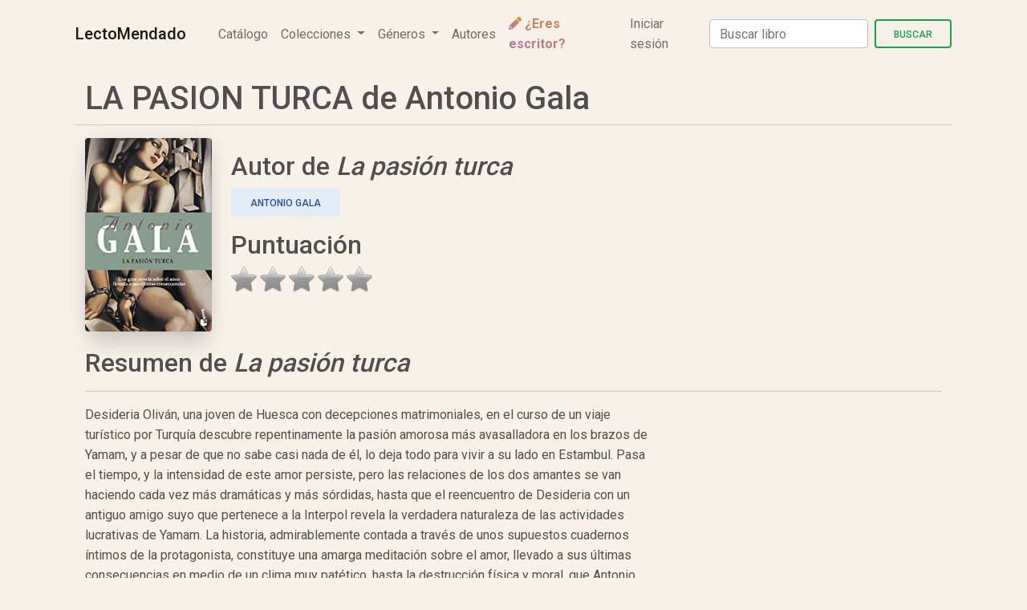

--- FILE ---
content_type: text/html; charset=utf-8
request_url: https://lectomendado.es/libro/la-pasion-turca/
body_size: 7098
content:
<!DOCTYPE html>
<html lang="en">
  <head>
    <meta charset="UTF-8" />
    <meta name="viewport" content="width=device-width, initial-scale=1, shrink-to-fit=no" />
    <meta http-equiv="x-ua-compatible" content="ie=edge" />

    
<title>La pasión turca - Antonio Gala | Lectomendado</title>
<meta name="description"
  content="La pasión turca de Antonio Gala. Todas la información, opiniones, recomendaciones y dónde comprarlo. ¡Entra y encuentra las mejores ofertas de 2026 en Lectomendado!">

<!-- <meta property="fb:admins" content=""/> -->
<meta property="og:site_name" content="Lectomendado" />
<meta property="og:locale" content="es_ES" />
<meta property="og:title" content="La pasión turca - Antonio Gala" />
<meta property="og:type" content="book" />
<meta property="og:url" content="https://lectomendado.es/libro/la-pasion-turca/" />
<meta property="og:image" content="https://lectomendado.es/media/images/12e8779862fa4e219fc9c9cfd0a1218b.jpg" />
<meta property="og:description" content="Desideria Oliván, una joven de Huesca con decepciones matrimoniales, en el curso de un viaje turístico por Turquía descubre repentinamente la pasión amorosa más avasalladora en los brazos de Yamam, …" />
<meta name="twitter:image" content="https://lectomendado.es/media/images/12e8779862fa4e219fc9c9cfd0a1218b.jpg" />
<meta name="twitter:card" content="summary" />
<meta name="twitter:title" content="La pasión turca" />
<meta name="twitter:url" content="https://lectomendado.es/libro/la-pasion-turca/" />
<meta name="twitter:description" content="Desideria Oliván, una joven de Huesca con decepciones matrimoniales, en el curso de un viaje turístico por Turquía descubre repentinamente la pasión amorosa más avasalladora en los brazos de Yamam, …" />
<!-- <meta name="twitter:site" content="@Lectomendado"/> -->

<link rel="canonical" href="https://lectomendado.es/libro/la-pasion-turca/" />






    <!-- Django templates -->
    
    

    <!-- LECTO icon -->
    <!-- <link rel="icon" href="/static/img/mdb-favicon.ico" type="image/x-icon" /> -->
    <link rel="icon" href="/static/img/favicon_v7.png" />

    <!-- Font Awesome -->
    <link
      rel="stylesheet"
      href="https://cdnjs.cloudflare.com/ajax/libs/font-awesome/6.0.0/css/all.min.css"
    />
    <!-- Google Fonts Roboto -->
    <link
      rel="stylesheet"
      href="https://fonts.googleapis.com/css2?family=Roboto:wght@300;400;500;700;900&display=swap"
    />
    <!-- MDB -->
    <link rel="stylesheet" href="/static/css/mdb.min.css" />
   <!-- MY CSS -->
   <link rel="stylesheet" href="/static/css/styles_yo.css" />
    <!-- Star-Rating style -->
    <link rel="stylesheet" href="/static/star-ratings/css/star-ratings.css">
     <!-- Star-rating JS -->
    <script type="text/javascript" src="/static/star-ratings/js/dist/star-ratings.min.js"></script>


  <!-- Global site tag (gtag.js) - Google Analytics -->
  <script async src="https://www.googletagmanager.com/gtag/js?id=G-9DWSPN96EM"></script>
  <script>
    window.dataLayer = window.dataLayer || [];
    function gtag() { dataLayer.push(arguments); }
    gtag('js', new Date());

    gtag('config', 'G-9DWSPN96EM');
  </script>


<!-- Meta Pixel Code -->
<script>
  !function(f,b,e,v,n,t,s)
  {if(f.fbq)return;n=f.fbq=function(){n.callMethod?
  n.callMethod.apply(n,arguments):n.queue.push(arguments)};
  if(!f._fbq)f._fbq=n;n.push=n;n.loaded=!0;n.version='2.0';
  n.queue=[];t=b.createElement(e);t.async=!0;
  t.src=v;s=b.getElementsByTagName(e)[0];
  s.parentNode.insertBefore(t,s)}(window, document,'script',
  'https://connect.facebook.net/en_US/fbevents.js');
  fbq('init', '320771853678325');
  fbq('track', 'PageView');
</script>
<noscript><img height="1" width="1" style="display:none"
  src="https://www.facebook.com/tr?id=320771853678325&ev=PageView&noscript=1"
/></noscript>
<!-- End Meta Pixel Code -->
  
 
<style>

  body {
      background-color: #F7F1E9;}

</style>
 
  </head>


  <body>
    <!-- Start your project here-->
    <div class="container">

    <nav class="navbar navbar-expand-lg navbar-light bg-transparent shadow-0">
    <!-- Container wrapper -->
    <div class="container-fluid">
      <!-- Toggle button -->
      <button
        class="navbar-toggler"
        type="button"
        data-mdb-toggle="collapse"
        data-mdb-target="#navbarLeftAlignExample"
        aria-controls="navbarLeftAlignExample"
        aria-expanded="false"
        aria-label="Toggle navigation"
      >
        <i class="fas fa-bars"></i>
      </button>


  
      <!-- Collapsible wrapper -->
      <div class="collapse navbar-collapse" id="navbarLeftAlignExample">
        <a class="navbar-brand align-self-center" href="/">
            
            <span class="navbar-brand mb-0 h1">LectoMendado</span>
          </a>
        
        <!-- Left links -->
        <ul class="navbar-nav me-auto mb-2 mb-lg-0">
          
          <li class="nav-item align-self-center">
            <a class="nav-link" href="/libros/">Catálogo</a>
          </li>
          <!-- Navbar dropdown -->
          <li class="nav-item dropdown align-self-center">
            <a
              class="nav-link dropdown-toggle"
              href="#"
              id="navbarDropdown"
              role="button"
              data-mdb-toggle="dropdown"
              aria-expanded="false"
            >
              Colecciones
            </a>
            <!-- Dropdown menu -->
            <ul class="dropdown-menu" aria-labelledby="navbarDropdown">
                
                <li><a class="dropdown-item" href="/mejores-libros-de-fantasia-juvenil/">Mejores libros de Fantasía Juvenil</a></li>
                
                <li><a class="dropdown-item" href="/peliculas-2022-sacadas-de-libros/">Películas basadas en libros en 2022</a></li>
                
                <li><a class="dropdown-item" href="/series-basadas-en-libros-2022/">Series basadas en libros 2022</a></li>
                
                <li><a class="dropdown-item" href="/libros-tendencias-2022/">Tendencias 2022</a></li>
                
            </ul>
          </li>
          <li class="nav-item dropdown align-self-center">
            <a
              class="nav-link dropdown-toggle"
              href="#"
              id="navbarDropdown"
              role="button"
              data-mdb-toggle="dropdown"
              aria-expanded="false"
            >
              Géneros
            </a>
            <!-- Dropdown menu -->
            <ul class="dropdown-menu" aria-labelledby="navbarDropdown">
                
                <li><a class="dropdown-item" href="/libros/genero/ficcion/">Ficción</a></li>
                
                <li><a class="dropdown-item" href="/libros/genero/no-ficcion/">No Ficción</a></li>
                
                <li><a class="dropdown-item" href="/libros/genero/comics-y-mangas/">Cómics y Mangas</a></li>
                
            </ul>
          </li>
          <li class="nav-item align-self-center">
            <a class="nav-link" href="/autores/">Autores</a>
          </li>
          <li class="nav-item align-self-center">
            <a class="nav-link text-gradient text-primary fw-bold" href="/escritorio/"><i class="fa-solid fa-pencil text-gradient text-primary""></i> ¿Eres escritor?</a>
          </li>

          
          <li class="nav-item"><a class="nav-link" href="/accounts/login/?next=/libro/la-pasion-turca/"
              rel="noindex, nofollow">Iniciar sesión</a></li>
          
        </ul>
        <form class="d-flex" method=POST action="/buscar_libros">
          <input type="hidden" name="csrfmiddlewaretoken" value="PHUICJdIm55HivslGLRpGWtwlm6wnbKdHQ5wr6BFNuEaBBNDvjXtuJuLZQIY0Dlc">
          <input class="form-control me-2" type="search" placeholder="Buscar libro" aria-label="Search"
            name="searched">
          <button class="btn btn-outline-success btn.rounded" type="submit">Buscar</button>
        </form>
        <!-- Left links -->
      </div>
      <!-- Collapsible wrapper -->
    </div>
    <!-- Container wrapper -->
  </nav> 

    


<div class="container my-3">
  <div itemscope itemtype="https://schema.org/Product" class="container-fluid">
    <meta itemprop="name" content="La pasión turca">

    


    <div class="row justify-content-md-center">
      <h1>LA PASION TURCA de Antonio Gala</h1>
      <hr>
    </div>
    <!-- <p>Toda la información y opiniones de <strong>LA PASION TURCA</strong>. Resumen y características de este libro de  <strong>Antonio Gala</strong>. Las mejores ofertas en libros, ebooks y kindle y dónde comprarlo.</p> -->


    <div class="row">
      <div class="col-lg-2">
        <img itemprop="image" width="330" height="499" src="/media/images/12e8779862fa4e219fc9c9cfd0a1218b.jpg" class="img-fluid rounded shadow-5-strong"
          alt="La pasión turca">

      </div>

      <div class="col-lg-10">

        <p>
        <div itemprop="aggregateRating" itemscope itemtype="https://schema.org/AggregateRating">
          <meta itemprop="itemReviewed" content="La pasión turca">
          <meta itemprop="ratingCount" content="4">
          <meta itemprop="ratingValue" content="5.0">
          <meta itemprop="bestRating" content="5">
        </div>

        <h2>Autor de <i>La pasión turca</i></h2>

        <p><a class="btn btn-secondary" href="/autor/antonio-gala/">Antonio Gala</a></p>
        
        <p>
          
        </p>
        

        <h2>Puntuación</h2>
        <!-- 5.0 / 5</p> -->
        

<style>
    #dsr92e66b0bdebb40598655da1cf1ed4aac .star-ratings-rating-full, #dsr92e66b0bdebb40598655da1cf1ed4aac .star-ratings-rating-empty {
        width: 32px;
        height: 32px;
        background: url(/static/star-ratings/images/stars.png) no-repeat;
        background-size: 96px;
    }

    #dsr92e66b0bdebb40598655da1cf1ed4aac .star-ratings-rating-empty {
        background-position: -32px 0;
    }

    
</style>



<div id="dsr92e66b0bdebb40598655da1cf1ed4aac" class="star-ratings" data-max-rating="5" data-avg-rating="0.000">
    
        <div class="star-ratings-rating-stars-container">
            <ul class="star-ratings-rating-background">
                
                    <li>
                        
                            <span class="star-ratings-rating-empty" title="Log in to rate"></span>
                        
                    </li>
                
                    <li>
                        
                            <span class="star-ratings-rating-empty" title="Log in to rate"></span>
                        
                    </li>
                
                    <li>
                        
                            <span class="star-ratings-rating-empty" title="Log in to rate"></span>
                        
                    </li>
                
                    <li>
                        
                            <span class="star-ratings-rating-empty" title="Log in to rate"></span>
                        
                    </li>
                
                    <li>
                        
                            <span class="star-ratings-rating-empty" title="Log in to rate"></span>
                        
                    </li>
                
            </ul>

            <ul class="star-ratings-rating-foreground" style="width: 0%">
                
                    <li>
                    
                        <span class="star-ratings-rating-full" title="Log in to rate"></span>
                    
                    </li>
                
                    <li>
                    
                        <span class="star-ratings-rating-full" title="Log in to rate"></span>
                    
                    </li>
                
                    <li>
                    
                        <span class="star-ratings-rating-full" title="Log in to rate"></span>
                    
                    </li>
                
                    <li>
                    
                        <span class="star-ratings-rating-full" title="Log in to rate"></span>
                    
                    </li>
                
                    <li>
                    
                        <span class="star-ratings-rating-full" title="Log in to rate"></span>
                    
                    </li>
                
            </ul>
        </div>
    
    


</div>


        <!-- URL de amazon del principio -->
        <!-- 
      <a class="btn btn-outline-warning btn-lg btn-block"
        href="https://www.amazon.es/s?k=La+pasión+turca+Antonio+Gala&i=stripbooks&tag=lectomendad0e-21"
        rel="nofollow noopener noreferrer" target="_blank" role="button"><b>Ver <i>La pasión turca</i> en Amazon</b></a>
       -->

        <!-- <h2>Resumen de <i>La pasión turca</i></h2>
      <div class="col-lg-8">
        <p><p>Desideria Oliván, una joven de Huesca con decepciones matrimoniales, en el curso de un viaje turístico por Turquía descubre repentinamente la pasión amorosa más avasalladora en los brazos de Yamam, y a pesar de que no sabe casi nada de él, lo deja todo para vivir a su lado en Estambul. Pasa el tiempo, y la intensidad de este amor persiste, pero las relaciones de los dos amantes se van haciendo cada vez más dramáticas y más sórdidas, hasta que el reencuentro de Desideria con un antiguo amigo suyo que pertenece a la Interpol revela la verdadera naturaleza de las actividades lucrativas de Yamam. La historia, admirablemente contada a través de unos supuestos cuadernos íntimos de la protagonista, constituye una amarga meditación sobre el amor, llevado a sus últimas consecuencias en medio de un clima muy patético, hasta la destrucción física y moral, que Antonio Gala sabe describir con la irresistible fuerza de su estilo. </p></p>
      </div> -->
      
      </div>

      <div class="container" style="margin-top:20px">
        <h2>Resumen de <i>La pasión turca</i></h2>
        <hr>
        <div class="col-lg-8">
          <p>Desideria Oliván, una joven de Huesca con decepciones matrimoniales, en el curso de un viaje turístico por Turquía descubre repentinamente la pasión amorosa más avasalladora en los brazos de Yamam, y a pesar de que no sabe casi nada de él, lo deja todo para vivir a su lado en Estambul. Pasa el tiempo, y la intensidad de este amor persiste, pero las relaciones de los dos amantes se van haciendo cada vez más dramáticas y más sórdidas, hasta que el reencuentro de Desideria con un antiguo amigo suyo que pertenece a la Interpol revela la verdadera naturaleza de las actividades lucrativas de Yamam. La historia, admirablemente contada a través de unos supuestos cuadernos íntimos de la protagonista, constituye una amarga meditación sobre el amor, llevado a sus últimas consecuencias en medio de un clima muy patético, hasta la destrucción física y moral, que Antonio Gala sabe describir con la irresistible fuerza de su estilo. </p>
        </div>
      </div>

      

      
      
      

      
      <div class="container" style="margin-top:20px;margin-bottom:20px">
        <h2>Mejores ofertas para comprar <i>La pasión turca</i></h2>
        <hr>

        <p>Consigue <i><b>La pasión turca</b></i> al mejor precio. Encuentra las mejores ofertas, precios y
          consigue un ejemplar rápidamente</p>


        
        <a class="btn btn-warning btn-lg btn-block"
          href="https://www.amazon.es/s?k=La+pasión+turca+Antonio+Gala&i=stripbooks&tag=lectomendad0e-21"
          rel="nofollow noopener noreferrer" target="_blank" role="button">Ver <b>ofertas</b> </a>
        
      </div>
      




      <div class="container" style="margin-top:20px">
        <h2>Características de <i>La pasion turca</i></h2>
        <hr>
    
        <div class="row">
            <div class="col-sm-6">
                <h3>Año de publicación</h3>
                <p>1993</p>
            </div> 
            <div class="col-sm-6">
                <h3>Idioma</h3>
                <p> Español</p>
            </div>

                
                <div class="col-sm-6">
                    <h3>Género</h3>
                    <p>
                    
                        <a class="link-secondary text-decoration-none" href="/libros/genero/ficcion/">Ficción</a>
                        
                    
                    </p>
                 </div>
                
               
    
                
               <div class="col-sm-6">
                    <h3>Etiquetas</h3>
                    <p>
                    
                        Narrativa
                        
                    
                    </p>
                </div>
                
              
                
           
        </div>
    </div>



      <div class="container" style="margin-top:20px">
        <h2>Opiniones sobre <i>La pasión turca</i></h2>
        <hr>
        
        <a href="./myreview/create/" class="btn btn-info" rel="noindex, nofollow" role="button">Deja tu opinión</a>
      </div>

     


      
      <div class="container" style="margin-top:20px">
        <h2>Otros libros de Antonio Gala</h2>
        <hr>

        <div class="row justify-content-center">
          
          <div class="col-12 col-sm-6 col-md-4">
            <div class="card mb-3  border-0 shadow-0 bg-transparent style="max-width: 540px">
              <div class="row g-0">
                <div class="col align-self-center">
                  <div class="card shadow mb-3 rounded">
                    <a href="/libro/el-manuscrito-carmesi/">
                      <img src="/media/images/079fef0bd4e44c1e8c8db0ddfee9de34.jpg" class="img-fluid rounded mx-auto d-block" alt="El manuscrito carmesí" /></a>
                  </div>
                </div>
                <div class="col-xl-7">
                  <div class="card-body pe-0 py-1">
                    <h5 class="card-title ">
                      <a href="/libro/el-manuscrito-carmesi/" class="link-secondary text-decoration-none">El manuscrito carmesí</a>
                    </h5>
                    <p class="card-text"><a href=" /autor/antonio-gala/"
                        class="link-dark text-decoration-none"> Antonio Gala</a> </p>

                    <p class="card-text">
                      <!-- <small class="text-muted">4.2 / 5</small> -->
                      

<style>
    #dsr922308bccc9c4c5e9aa16b9d883a51a7 .star-ratings-rating-full, #dsr922308bccc9c4c5e9aa16b9d883a51a7 .star-ratings-rating-empty {
        width: 20px;
        height: 20px;
        background: url(/static/star-ratings/images/stars.png) no-repeat;
        background-size: 60px;
    }

    #dsr922308bccc9c4c5e9aa16b9d883a51a7 .star-ratings-rating-empty {
        background-position: -20px 0;
    }

    
</style>



<div id="dsr922308bccc9c4c5e9aa16b9d883a51a7" class="star-ratings" data-max-rating="5" data-avg-rating="0.000">
    
        <div class="star-ratings-rating-stars-container">
            <ul class="star-ratings-rating-background">
                
                    <li>
                        
                            <span class="star-ratings-rating-empty" title="Log in to rate"></span>
                        
                    </li>
                
                    <li>
                        
                            <span class="star-ratings-rating-empty" title="Log in to rate"></span>
                        
                    </li>
                
                    <li>
                        
                            <span class="star-ratings-rating-empty" title="Log in to rate"></span>
                        
                    </li>
                
                    <li>
                        
                            <span class="star-ratings-rating-empty" title="Log in to rate"></span>
                        
                    </li>
                
                    <li>
                        
                            <span class="star-ratings-rating-empty" title="Log in to rate"></span>
                        
                    </li>
                
            </ul>

            <ul class="star-ratings-rating-foreground" style="width: 0%">
                
                    <li>
                    
                        <span class="star-ratings-rating-full" title="Log in to rate"></span>
                    
                    </li>
                
                    <li>
                    
                        <span class="star-ratings-rating-full" title="Log in to rate"></span>
                    
                    </li>
                
                    <li>
                    
                        <span class="star-ratings-rating-full" title="Log in to rate"></span>
                    
                    </li>
                
                    <li>
                    
                        <span class="star-ratings-rating-full" title="Log in to rate"></span>
                    
                    </li>
                
                    <li>
                    
                        <span class="star-ratings-rating-full" title="Log in to rate"></span>
                    
                    </li>
                
            </ul>
        </div>
    
    


</div>



                    </p>
                    <!-- <div class="card-footer d-grid gap-2">
                    
                    <a
                      class="btn btn-outline-warning"
                      href="https://www.amazon.es/s?k=El+manuscrito+carmesí&i=stripbooks&tag=lectomendad0e-21"
                      rel="nofollow noopener noreferrer"
                      target="_blank"
                      role="button"
                      ><b>Ver en Amazon</b></a
                    >
                    
                  </div> -->
                  </div>
                </div>
              </div>
            </div>
          </div>
          
          <div class="col-12 col-sm-6 col-md-4">
            <div class="card mb-3  border-0 shadow-0 bg-transparent style="max-width: 540px">
              <div class="row g-0">
                <div class="col align-self-center">
                  <div class="card shadow mb-3 rounded">
                    <a href="/libro/mas-alla-del-jardin/">
                      <img src="/media/images/232e168988d8449ea156e0118bed2269.jpg" class="img-fluid rounded mx-auto d-block" alt="Más allá del jardín" /></a>
                  </div>
                </div>
                <div class="col-xl-7">
                  <div class="card-body pe-0 py-1">
                    <h5 class="card-title ">
                      <a href="/libro/mas-alla-del-jardin/" class="link-secondary text-decoration-none">Más allá del jardín</a>
                    </h5>
                    <p class="card-text"><a href=" /autor/antonio-gala/"
                        class="link-dark text-decoration-none"> Antonio Gala</a> </p>

                    <p class="card-text">
                      <!-- <small class="text-muted">4.7 / 5</small> -->
                      

<style>
    #dsr5549190812ef405db37e79a2de075731 .star-ratings-rating-full, #dsr5549190812ef405db37e79a2de075731 .star-ratings-rating-empty {
        width: 20px;
        height: 20px;
        background: url(/static/star-ratings/images/stars.png) no-repeat;
        background-size: 60px;
    }

    #dsr5549190812ef405db37e79a2de075731 .star-ratings-rating-empty {
        background-position: -20px 0;
    }

    
</style>



<div id="dsr5549190812ef405db37e79a2de075731" class="star-ratings" data-max-rating="5" data-avg-rating="0.000">
    
        <div class="star-ratings-rating-stars-container">
            <ul class="star-ratings-rating-background">
                
                    <li>
                        
                            <span class="star-ratings-rating-empty" title="Log in to rate"></span>
                        
                    </li>
                
                    <li>
                        
                            <span class="star-ratings-rating-empty" title="Log in to rate"></span>
                        
                    </li>
                
                    <li>
                        
                            <span class="star-ratings-rating-empty" title="Log in to rate"></span>
                        
                    </li>
                
                    <li>
                        
                            <span class="star-ratings-rating-empty" title="Log in to rate"></span>
                        
                    </li>
                
                    <li>
                        
                            <span class="star-ratings-rating-empty" title="Log in to rate"></span>
                        
                    </li>
                
            </ul>

            <ul class="star-ratings-rating-foreground" style="width: 0%">
                
                    <li>
                    
                        <span class="star-ratings-rating-full" title="Log in to rate"></span>
                    
                    </li>
                
                    <li>
                    
                        <span class="star-ratings-rating-full" title="Log in to rate"></span>
                    
                    </li>
                
                    <li>
                    
                        <span class="star-ratings-rating-full" title="Log in to rate"></span>
                    
                    </li>
                
                    <li>
                    
                        <span class="star-ratings-rating-full" title="Log in to rate"></span>
                    
                    </li>
                
                    <li>
                    
                        <span class="star-ratings-rating-full" title="Log in to rate"></span>
                    
                    </li>
                
            </ul>
        </div>
    
    


</div>



                    </p>
                    <!-- <div class="card-footer d-grid gap-2">
                    
                    <a
                      class="btn btn-outline-warning"
                      href="https://www.amazon.es/s?k=Más+allá+del+jardín&i=stripbooks&tag=lectomendad0e-21"
                      rel="nofollow noopener noreferrer"
                      target="_blank"
                      role="button"
                      ><b>Ver en Amazon</b></a
                    >
                    
                  </div> -->
                  </div>
                </div>
              </div>
            </div>
          </div>
          
        </div>


      </div>
      
      
      <div class="container" style="margin-top:20px">
        <h2>Otros libros de Ficción</h2>
        <hr>


        <div class="row justify-content-center">
          
          <div class="col-12 col-sm-6 col-md-4">
            <div class="card mb-3 shadow-0 border-0 bg-transparent style="max-width: 540px">
              <div class="row g-0">
                <div class="col align-self-center">
                  <div class="card shadow mb-3 rounded">
                    <a href="/libro/1775-calles-defreds/">
                      <img src="/media/images/fd17797749304b17816e3e029e58ada0.webp" class="img-fluid rounded mx-auto d-block"
                        alt="1775 Calles" /></a>
                  </div>
                </div>
                <div class="col-xl-7">
                  <div class="card-body pe-0 py-1">
                    <h5 class="card-title ">
                      <a href="/libro/1775-calles-defreds/" class="link-secondary text-decoration-none">1775 Calles</a>
                    </h5>
                    <p class="card-text"><a href=" /autor/defreds/"
                        class="link-dark text-decoration-none"> Defreds</a> </p>

                    <p class="card-text">
                      <!-- <small class="text-muted">2.3333 / 5</small> -->
                      

<style>
    #dsrabacea8dea4541ffb43cacfba8cf72a0 .star-ratings-rating-full, #dsrabacea8dea4541ffb43cacfba8cf72a0 .star-ratings-rating-empty {
        width: 20px;
        height: 20px;
        background: url(/static/star-ratings/images/stars.png) no-repeat;
        background-size: 60px;
    }

    #dsrabacea8dea4541ffb43cacfba8cf72a0 .star-ratings-rating-empty {
        background-position: -20px 0;
    }

    
</style>



<div id="dsrabacea8dea4541ffb43cacfba8cf72a0" class="star-ratings" data-max-rating="5" data-avg-rating="0.000">
    
        <div class="star-ratings-rating-stars-container">
            <ul class="star-ratings-rating-background">
                
                    <li>
                        
                            <span class="star-ratings-rating-empty" title="Log in to rate"></span>
                        
                    </li>
                
                    <li>
                        
                            <span class="star-ratings-rating-empty" title="Log in to rate"></span>
                        
                    </li>
                
                    <li>
                        
                            <span class="star-ratings-rating-empty" title="Log in to rate"></span>
                        
                    </li>
                
                    <li>
                        
                            <span class="star-ratings-rating-empty" title="Log in to rate"></span>
                        
                    </li>
                
                    <li>
                        
                            <span class="star-ratings-rating-empty" title="Log in to rate"></span>
                        
                    </li>
                
            </ul>

            <ul class="star-ratings-rating-foreground" style="width: 0%">
                
                    <li>
                    
                        <span class="star-ratings-rating-full" title="Log in to rate"></span>
                    
                    </li>
                
                    <li>
                    
                        <span class="star-ratings-rating-full" title="Log in to rate"></span>
                    
                    </li>
                
                    <li>
                    
                        <span class="star-ratings-rating-full" title="Log in to rate"></span>
                    
                    </li>
                
                    <li>
                    
                        <span class="star-ratings-rating-full" title="Log in to rate"></span>
                    
                    </li>
                
                    <li>
                    
                        <span class="star-ratings-rating-full" title="Log in to rate"></span>
                    
                    </li>
                
            </ul>
        </div>
    
    


</div>



                    </p>
                    <!-- <div class="card-footer d-grid gap-2">
                  
                  <a
                    class="btn btn-outline-warning"
                    href="https://www.amazon.es/s?k=1775+Calles&i=stripbooks&tag=lectomendad0e-21"
                    rel="nofollow noopener noreferrer"
                    target="_blank"
                    role="button"
                    ><b>Ver en Amazon</b></a
                  >
                  
                </div> -->
                  </div>
                </div>
              </div>
            </div>
          </div>
          
          <div class="col-12 col-sm-6 col-md-4">
            <div class="card mb-3 shadow-0 border-0 bg-transparent style="max-width: 540px">
              <div class="row g-0">
                <div class="col align-self-center">
                  <div class="card shadow mb-3 rounded">
                    <a href="/libro/1q84/">
                      <img src="/media/images/9e39d911141042c68a7ee2962943ca65.jpg" class="img-fluid rounded mx-auto d-block"
                        alt="1Q84" /></a>
                  </div>
                </div>
                <div class="col-xl-7">
                  <div class="card-body pe-0 py-1">
                    <h5 class="card-title ">
                      <a href="/libro/1q84/" class="link-secondary text-decoration-none">1Q84</a>
                    </h5>
                    <p class="card-text"><a href=" /autor/haruki-murakami/"
                        class="link-dark text-decoration-none"> Haruki Murakami</a> </p>

                    <p class="card-text">
                      <!-- <small class="text-muted">4.2 / 5</small> -->
                      

<style>
    #dsr82bef3d297a94fccb3b72368267f44b7 .star-ratings-rating-full, #dsr82bef3d297a94fccb3b72368267f44b7 .star-ratings-rating-empty {
        width: 20px;
        height: 20px;
        background: url(/static/star-ratings/images/stars.png) no-repeat;
        background-size: 60px;
    }

    #dsr82bef3d297a94fccb3b72368267f44b7 .star-ratings-rating-empty {
        background-position: -20px 0;
    }

    
</style>



<div id="dsr82bef3d297a94fccb3b72368267f44b7" class="star-ratings" data-max-rating="5" data-avg-rating="0.000">
    
        <div class="star-ratings-rating-stars-container">
            <ul class="star-ratings-rating-background">
                
                    <li>
                        
                            <span class="star-ratings-rating-empty" title="Log in to rate"></span>
                        
                    </li>
                
                    <li>
                        
                            <span class="star-ratings-rating-empty" title="Log in to rate"></span>
                        
                    </li>
                
                    <li>
                        
                            <span class="star-ratings-rating-empty" title="Log in to rate"></span>
                        
                    </li>
                
                    <li>
                        
                            <span class="star-ratings-rating-empty" title="Log in to rate"></span>
                        
                    </li>
                
                    <li>
                        
                            <span class="star-ratings-rating-empty" title="Log in to rate"></span>
                        
                    </li>
                
            </ul>

            <ul class="star-ratings-rating-foreground" style="width: 0%">
                
                    <li>
                    
                        <span class="star-ratings-rating-full" title="Log in to rate"></span>
                    
                    </li>
                
                    <li>
                    
                        <span class="star-ratings-rating-full" title="Log in to rate"></span>
                    
                    </li>
                
                    <li>
                    
                        <span class="star-ratings-rating-full" title="Log in to rate"></span>
                    
                    </li>
                
                    <li>
                    
                        <span class="star-ratings-rating-full" title="Log in to rate"></span>
                    
                    </li>
                
                    <li>
                    
                        <span class="star-ratings-rating-full" title="Log in to rate"></span>
                    
                    </li>
                
            </ul>
        </div>
    
    


</div>



                    </p>
                    <!-- <div class="card-footer d-grid gap-2">
                  
                  <a
                    class="btn btn-outline-warning"
                    href="https://www.amazon.es/s?k=1Q84&i=stripbooks&tag=lectomendad0e-21"
                    rel="nofollow noopener noreferrer"
                    target="_blank"
                    role="button"
                    ><b>Ver en Amazon</b></a
                  >
                  
                </div> -->
                  </div>
                </div>
              </div>
            </div>
          </div>
          
          <div class="col-12 col-sm-6 col-md-4">
            <div class="card mb-3 shadow-0 border-0 bg-transparent style="max-width: 540px">
              <div class="row g-0">
                <div class="col align-self-center">
                  <div class="card shadow mb-3 rounded">
                    <a href="/libro/2051-un-mundo-perfecto-del-que-no-podras-escapar-jose-luis-casado/">
                      <img src="/media/images/ad22813e95f945a8ba66791831dd0a08.jpg" class="img-fluid rounded mx-auto d-block"
                        alt="2051: Un mundo perfecto del que no podrás escapar" /></a>
                  </div>
                </div>
                <div class="col-xl-7">
                  <div class="card-body pe-0 py-1">
                    <h5 class="card-title ">
                      <a href="/libro/2051-un-mundo-perfecto-del-que-no-podras-escapar-jose-luis-casado/" class="link-secondary text-decoration-none">2051: Un mundo perfecto del que no podrás escapar</a>
                    </h5>
                    <p class="card-text"><a href=" /autor/jose-luis-casado/"
                        class="link-dark text-decoration-none"> José Luis Casado</a> </p>

                    <p class="card-text">
                      <!-- <small class="text-muted">4.1 / 5</small> -->
                      

<style>
    #dsr195ba22e1ea347858a6c52767d28d8e8 .star-ratings-rating-full, #dsr195ba22e1ea347858a6c52767d28d8e8 .star-ratings-rating-empty {
        width: 20px;
        height: 20px;
        background: url(/static/star-ratings/images/stars.png) no-repeat;
        background-size: 60px;
    }

    #dsr195ba22e1ea347858a6c52767d28d8e8 .star-ratings-rating-empty {
        background-position: -20px 0;
    }

    
</style>



<div id="dsr195ba22e1ea347858a6c52767d28d8e8" class="star-ratings" data-max-rating="5" data-avg-rating="5.000">
    
        <div class="star-ratings-rating-stars-container">
            <ul class="star-ratings-rating-background">
                
                    <li>
                        
                            <span class="star-ratings-rating-empty" title="Log in to rate"></span>
                        
                    </li>
                
                    <li>
                        
                            <span class="star-ratings-rating-empty" title="Log in to rate"></span>
                        
                    </li>
                
                    <li>
                        
                            <span class="star-ratings-rating-empty" title="Log in to rate"></span>
                        
                    </li>
                
                    <li>
                        
                            <span class="star-ratings-rating-empty" title="Log in to rate"></span>
                        
                    </li>
                
                    <li>
                        
                            <span class="star-ratings-rating-empty" title="Log in to rate"></span>
                        
                    </li>
                
            </ul>

            <ul class="star-ratings-rating-foreground" style="width: 100%">
                
                    <li>
                    
                        <span class="star-ratings-rating-full" title="Log in to rate"></span>
                    
                    </li>
                
                    <li>
                    
                        <span class="star-ratings-rating-full" title="Log in to rate"></span>
                    
                    </li>
                
                    <li>
                    
                        <span class="star-ratings-rating-full" title="Log in to rate"></span>
                    
                    </li>
                
                    <li>
                    
                        <span class="star-ratings-rating-full" title="Log in to rate"></span>
                    
                    </li>
                
                    <li>
                    
                        <span class="star-ratings-rating-full" title="Log in to rate"></span>
                    
                    </li>
                
            </ul>
        </div>
    
    


</div>



                    </p>
                    <!-- <div class="card-footer d-grid gap-2">
                  
                  <a
                    class="btn btn-outline-warning"
                    href="https://www.amazon.es/dp/B09NTQ19SN/&tag=lectomendad0e-21"
                    rel="nofollow noopener noreferrer"
                    target="_blank"
                    role="button"
                    ><b>Ver en Amazon</b></a
                  >
                  
                </div> -->
                  </div>
                </div>
              </div>
            </div>
          </div>
          
          <div class="col-12 col-sm-6 col-md-4">
            <div class="card mb-3 shadow-0 border-0 bg-transparent style="max-width: 540px">
              <div class="row g-0">
                <div class="col align-self-center">
                  <div class="card shadow mb-3 rounded">
                    <a href="/libro/a-corazon-abierto/">
                      <img src="/media/images/eb9777759a7b475ead485450e551f48b.jpg" class="img-fluid rounded mx-auto d-block"
                        alt="A corazón abierto" /></a>
                  </div>
                </div>
                <div class="col-xl-7">
                  <div class="card-body pe-0 py-1">
                    <h5 class="card-title ">
                      <a href="/libro/a-corazon-abierto/" class="link-secondary text-decoration-none">A corazón abierto</a>
                    </h5>
                    <p class="card-text"><a href=" /autor/elvira-lindo/"
                        class="link-dark text-decoration-none"> Elvira Lindo</a> </p>

                    <p class="card-text">
                      <!-- <small class="text-muted">4.5 / 5</small> -->
                      

<style>
    #dsrbb1a4473a2424fccb05d9c35aeb83239 .star-ratings-rating-full, #dsrbb1a4473a2424fccb05d9c35aeb83239 .star-ratings-rating-empty {
        width: 20px;
        height: 20px;
        background: url(/static/star-ratings/images/stars.png) no-repeat;
        background-size: 60px;
    }

    #dsrbb1a4473a2424fccb05d9c35aeb83239 .star-ratings-rating-empty {
        background-position: -20px 0;
    }

    
</style>



<div id="dsrbb1a4473a2424fccb05d9c35aeb83239" class="star-ratings" data-max-rating="5" data-avg-rating="0.000">
    
        <div class="star-ratings-rating-stars-container">
            <ul class="star-ratings-rating-background">
                
                    <li>
                        
                            <span class="star-ratings-rating-empty" title="Log in to rate"></span>
                        
                    </li>
                
                    <li>
                        
                            <span class="star-ratings-rating-empty" title="Log in to rate"></span>
                        
                    </li>
                
                    <li>
                        
                            <span class="star-ratings-rating-empty" title="Log in to rate"></span>
                        
                    </li>
                
                    <li>
                        
                            <span class="star-ratings-rating-empty" title="Log in to rate"></span>
                        
                    </li>
                
                    <li>
                        
                            <span class="star-ratings-rating-empty" title="Log in to rate"></span>
                        
                    </li>
                
            </ul>

            <ul class="star-ratings-rating-foreground" style="width: 0%">
                
                    <li>
                    
                        <span class="star-ratings-rating-full" title="Log in to rate"></span>
                    
                    </li>
                
                    <li>
                    
                        <span class="star-ratings-rating-full" title="Log in to rate"></span>
                    
                    </li>
                
                    <li>
                    
                        <span class="star-ratings-rating-full" title="Log in to rate"></span>
                    
                    </li>
                
                    <li>
                    
                        <span class="star-ratings-rating-full" title="Log in to rate"></span>
                    
                    </li>
                
                    <li>
                    
                        <span class="star-ratings-rating-full" title="Log in to rate"></span>
                    
                    </li>
                
            </ul>
        </div>
    
    


</div>



                    </p>
                    <!-- <div class="card-footer d-grid gap-2">
                  
                  <a
                    class="btn btn-outline-warning"
                    href="https://www.amazon.es/s?k=A+corazón+abierto&i=stripbooks&tag=lectomendad0e-21"
                    rel="nofollow noopener noreferrer"
                    target="_blank"
                    role="button"
                    ><b>Ver en Amazon</b></a
                  >
                  
                </div> -->
                  </div>
                </div>
              </div>
            </div>
          </div>
          
          <div class="col-12 col-sm-6 col-md-4">
            <div class="card mb-3 shadow-0 border-0 bg-transparent style="max-width: 540px">
              <div class="row g-0">
                <div class="col align-self-center">
                  <div class="card shadow mb-3 rounded">
                    <a href="/libro/a-dos-metros-de-ti/">
                      <img src="/media/images/56a596af884b465c9948acddd82a717f.jpg" class="img-fluid rounded mx-auto d-block"
                        alt="A dos metros de ti" /></a>
                  </div>
                </div>
                <div class="col-xl-7">
                  <div class="card-body pe-0 py-1">
                    <h5 class="card-title ">
                      <a href="/libro/a-dos-metros-de-ti/" class="link-secondary text-decoration-none">A dos metros de ti</a>
                    </h5>
                    <p class="card-text"><a href=" /autor/rachael-lippincott/"
                        class="link-dark text-decoration-none"> Rachael Lippincott</a> </p>

                    <p class="card-text">
                      <!-- <small class="text-muted">4.2 / 5</small> -->
                      

<style>
    #dsr472ba08413db4e159fd420440383b4d8 .star-ratings-rating-full, #dsr472ba08413db4e159fd420440383b4d8 .star-ratings-rating-empty {
        width: 20px;
        height: 20px;
        background: url(/static/star-ratings/images/stars.png) no-repeat;
        background-size: 60px;
    }

    #dsr472ba08413db4e159fd420440383b4d8 .star-ratings-rating-empty {
        background-position: -20px 0;
    }

    
</style>



<div id="dsr472ba08413db4e159fd420440383b4d8" class="star-ratings" data-max-rating="5" data-avg-rating="0.000">
    
        <div class="star-ratings-rating-stars-container">
            <ul class="star-ratings-rating-background">
                
                    <li>
                        
                            <span class="star-ratings-rating-empty" title="Log in to rate"></span>
                        
                    </li>
                
                    <li>
                        
                            <span class="star-ratings-rating-empty" title="Log in to rate"></span>
                        
                    </li>
                
                    <li>
                        
                            <span class="star-ratings-rating-empty" title="Log in to rate"></span>
                        
                    </li>
                
                    <li>
                        
                            <span class="star-ratings-rating-empty" title="Log in to rate"></span>
                        
                    </li>
                
                    <li>
                        
                            <span class="star-ratings-rating-empty" title="Log in to rate"></span>
                        
                    </li>
                
            </ul>

            <ul class="star-ratings-rating-foreground" style="width: 0%">
                
                    <li>
                    
                        <span class="star-ratings-rating-full" title="Log in to rate"></span>
                    
                    </li>
                
                    <li>
                    
                        <span class="star-ratings-rating-full" title="Log in to rate"></span>
                    
                    </li>
                
                    <li>
                    
                        <span class="star-ratings-rating-full" title="Log in to rate"></span>
                    
                    </li>
                
                    <li>
                    
                        <span class="star-ratings-rating-full" title="Log in to rate"></span>
                    
                    </li>
                
                    <li>
                    
                        <span class="star-ratings-rating-full" title="Log in to rate"></span>
                    
                    </li>
                
            </ul>
        </div>
    
    


</div>



                    </p>
                    <!-- <div class="card-footer d-grid gap-2">
                  
                  <a
                    class="btn btn-outline-warning"
                    href="https://www.amazon.es/s?k=A+dos+metros+de+ti&i=stripbooks&tag=lectomendad0e-21"
                    rel="nofollow noopener noreferrer"
                    target="_blank"
                    role="button"
                    ><b>Ver en Amazon</b></a
                  >
                  
                </div> -->
                  </div>
                </div>
              </div>
            </div>
          </div>
          
          <div class="col-12 col-sm-6 col-md-4">
            <div class="card mb-3 shadow-0 border-0 bg-transparent style="max-width: 540px">
              <div class="row g-0">
                <div class="col align-self-center">
                  <div class="card shadow mb-3 rounded">
                    <a href="/libro/a-prueba-de-fuego/">
                      <img src="/media/images/992dbfefd61f476b849cbc4ba099cf2e.jpg" class="img-fluid rounded mx-auto d-block"
                        alt="A prueba de fuego" /></a>
                  </div>
                </div>
                <div class="col-xl-7">
                  <div class="card-body pe-0 py-1">
                    <h5 class="card-title ">
                      <a href="/libro/a-prueba-de-fuego/" class="link-secondary text-decoration-none">A prueba de fuego</a>
                    </h5>
                    <p class="card-text"><a href=" /autor/javier-moro/"
                        class="link-dark text-decoration-none"> Javier Moro</a> </p>

                    <p class="card-text">
                      <!-- <small class="text-muted">4.5 / 5</small> -->
                      

<style>
    #dsr01bc8238ebba40d6b6eb6f0fd811e162 .star-ratings-rating-full, #dsr01bc8238ebba40d6b6eb6f0fd811e162 .star-ratings-rating-empty {
        width: 20px;
        height: 20px;
        background: url(/static/star-ratings/images/stars.png) no-repeat;
        background-size: 60px;
    }

    #dsr01bc8238ebba40d6b6eb6f0fd811e162 .star-ratings-rating-empty {
        background-position: -20px 0;
    }

    
</style>



<div id="dsr01bc8238ebba40d6b6eb6f0fd811e162" class="star-ratings" data-max-rating="5" data-avg-rating="0.000">
    
        <div class="star-ratings-rating-stars-container">
            <ul class="star-ratings-rating-background">
                
                    <li>
                        
                            <span class="star-ratings-rating-empty" title="Log in to rate"></span>
                        
                    </li>
                
                    <li>
                        
                            <span class="star-ratings-rating-empty" title="Log in to rate"></span>
                        
                    </li>
                
                    <li>
                        
                            <span class="star-ratings-rating-empty" title="Log in to rate"></span>
                        
                    </li>
                
                    <li>
                        
                            <span class="star-ratings-rating-empty" title="Log in to rate"></span>
                        
                    </li>
                
                    <li>
                        
                            <span class="star-ratings-rating-empty" title="Log in to rate"></span>
                        
                    </li>
                
            </ul>

            <ul class="star-ratings-rating-foreground" style="width: 0%">
                
                    <li>
                    
                        <span class="star-ratings-rating-full" title="Log in to rate"></span>
                    
                    </li>
                
                    <li>
                    
                        <span class="star-ratings-rating-full" title="Log in to rate"></span>
                    
                    </li>
                
                    <li>
                    
                        <span class="star-ratings-rating-full" title="Log in to rate"></span>
                    
                    </li>
                
                    <li>
                    
                        <span class="star-ratings-rating-full" title="Log in to rate"></span>
                    
                    </li>
                
                    <li>
                    
                        <span class="star-ratings-rating-full" title="Log in to rate"></span>
                    
                    </li>
                
            </ul>
        </div>
    
    


</div>



                    </p>
                    <!-- <div class="card-footer d-grid gap-2">
                  
                  <a
                    class="btn btn-outline-warning"
                    href="https://www.amazon.es/s?k=A+prueba+de+fuego&i=stripbooks&tag=lectomendad0e-21"
                    rel="nofollow noopener noreferrer"
                    target="_blank"
                    role="button"
                    ><b>Ver en Amazon</b></a
                  >
                  
                </div> -->
                  </div>
                </div>
              </div>
            </div>
          </div>
          
        </div>



        

      </div>
    </div>
  </div>
</div>
     


  </div>



  












  <footer class="bg-dark py-4 mt-auto">
    <div class="container px-5">
      <div class="row align-items-center justify-content-between flex-column flex-md-row">
        <div class="col-auto">
          <div class="small m-0 text-white">Copyright &copy; Lectomendado 2023</div>
        </div>
        <div class="col-4"><img src="/static/img/amazon-afiliados-logo.png" class="img-fluid"
            alt="amazon affiliates"></div>
        <div class="col-auto">
          <a class="link-light small text-decoration-none" href="/about/">Quiénes somos</a>
          <span class="text-white mx-1">&middot;</span>
          <a class="link-light small text-decoration-none" href="/about/">Contacto</a>
          <span class="text-white mx-1">&middot;</span>
          <a class="link-light small text-decoration-none" href="/privacidad/">Política de cookies</a>
          <span class="text-white mx-1">&middot;</span>
          <a class="link-light small text-decoration-none" href="/legal/">Información Legal</a>
          <span class="text-white mx-1">&middot;</span>
          <a class="link-light small text-decoration-none" href="/privacidad/">Política de privacidad</a>
        </div>
      </div>
    </div>
  </footer> 









    <!-- <div class="container">
      <div class="d-flex justify-content-center align-items-center" style="height: 100vh">
        <div class="text-center">
          <img
            class="mb-4"
            src="https://mdbootstrap.com/img/logo/mdb-transparent-250px.png"
            style="width: 250px; height: 90px"
          />
          <h5 class="mb-3">Thank you for using our product. We're glad you're with us.</h5>
          <p class="mb-3">MDB Team</p>
          <a
            class="btn btn-primary btn-lg"
            href="https://mdbootstrap.com/docs/standard/getting-started/"
            target="_blank"
            role="button"
            >Start MDB tutorial</a
          >
        </div>
      </div>
    </div> -->
    <!-- End your project here-->

    <!-- MDB -->
    <script type="text/javascript" src="/static/js/mdb.min.js"></script>
    <!-- Popper -->
    <!-- <script src="https://cdn.jsdelivr.net/npm/@popperjs/core@2.11.6/dist/umd/popper.min.js" integrity="sha384-oBqDVmMz9ATKxIep9tiCxS/Z9fNfEXiDAYTujMAeBAsjFuCZSmKbSSUnQlmh/jp3" crossorigin="anonymous"></script> -->
    
    <!-- <script src="https://cdn.jsdelivr.net/npm/bootstrap@5.3.0-alpha1/dist/js/bootstrap.min.js" integrity="sha384-mQ93GR66B00ZXjt0YO5KlohRA5SY2XofN4zfuZxLkoj1gXtW8ANNCe9d5Y3eG5eD" crossorigin="anonymous"></script> -->
    <!-- Custom scripts -->
  <script type="text/javascript" src="/static/js/scripts.js"></script>
 

  </body>
</html>


--- FILE ---
content_type: text/css
request_url: https://lectomendado.es/static/css/styles_yo.css
body_size: 514
content:
@charset "UTF-8";


.gradient-custom {
    /* fallback for old browsers */
    background: #fccb90;
  
    /* Chrome 10-25, Safari 5.1-6 */
    background: -webkit-linear-gradient(to right,#D69600,  #a764bdeb);
  
    /* W3C, IE 10+/ Edge, Firefox 16+, Chrome 26+, Opera 12+, Safari 7+ */
    background: linear-gradient(195deg, #D69600, #a764bdeb)
  }



  .text-gradient {
    background-clip: text;
    -webkit-background-clip: text;
    -webkit-text-fill-color: transparent;
    position: relative;
    z-index: 1; }
    .text-gradient.text-primary {
      background-image: linear-gradient(195deg, #D69600, #a764bdeb); }
    .text-gradient.text-info {
      background-image: linear-gradient(195deg, #6a11cb, #2575fc); }
    .text-gradient.text-success {
      background-image: linear-gradient(195deg, #66BB6A, #43A047); }
    .text-gradient.text-warning {
      background-image: linear-gradient(195deg, #FFA726, #FB8C00); }
    .text-gradient.text-danger {
      background-image: linear-gradient(195deg, #EF5350, #E53935); }
    .text-gradient.text-dark {
      background-image: linear-gradient(195deg, #42424a, #191919); }


s, strike{text-decoration:none;position:relative;}
s::before, strike::before {
    top: 50%; /*tweak this to adjust the vertical position if it's off a bit due to your font family */
    background:red; /*this is the color of the line*/
    opacity:.7;
    content: '';
    width: 110%;
    position: absolute;
    height:.1em;
    border-radius:.1em;
    left: -5%;
    white-space:nowrap;
    display: block;
    transform: rotate(-15deg);  
}
s.straight::before, strike.straight::before{transform: rotate(0deg);left:-1%;width:102%;}